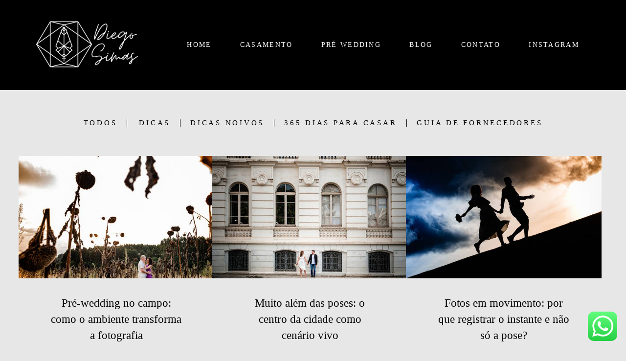

--- FILE ---
content_type: text/html; charset=utf-8
request_url: https://www.diegosimas.com.br/blog/noivo
body_size: 5077
content:
<!DOCTYPE html>
<html lang="pt-BR">

<head>
  <title>Diego Simas - Fotógrafo de Casamentos</title>
  <meta charset="UTF-8">
  <meta name="description" content="Diego Simas, Fotógrafo de Casamentos.

Sou apaixonado por histórias.  Que tal deixar a gente contar a sua?">
  <meta name="keywords" content="fotografo,fotografia,casamentos,fotografodecasamentos,fotografocuritiba,fotocuritiba,trashthethess,fotografo em curitiba,casamento em curitiba,curitiba casamentos,blog de fotografia de casamento,pre wedding,ensaio de casamento,retrato de casamento,prewedding,precasamento,pre casamento,fotografo de casamentos em curitiba,fotografo em balneario camboriu,fotografo em bombinhas">
  <meta name="author" content="">
  <meta property="og:title" content="Diego Simas - Fotógrafo de Casamentos">
  <meta property="og:description" content="Diego Simas, Fotógrafo de Casamentos.

Sou apaixonado por histórias.  Que tal deixar a gente contar a sua?">
  <meta property="og:type" content="website">
  <meta property="og:url" content="https://www.diegosimas.com.br/blog/noivo">
  <meta property="og:image" itemprop="image" content="https://alfred.alboompro.com/crop/width/600/height/400/mode/jpeg/quality/70/url/storage.alboom.ninja/sites/2480/img/og_image/varias-variaveis-17-2.jpg?t=1706104843">
  <meta property="og:image:type" content="image/jpeg">
  <meta property="og:image:width" content="600">
  <meta property="og:image:height" content="400">
  <meta name="viewport" content="width=device-width, initial-scale=1.0, user-scalable=yes">
  <meta name="mobile-web-app-capable" content="yes">

  
      <!-- Canonical URL -->
    <link rel="canonical" href="https://www.diegosimas.com.br/blog/noivo">
  
  <link rel="shortcut icon" type="image/png" href="https://storage.alboom.ninja/sites/2480/img/favicon-diego-simas.png?t=1522090821" />  <meta name="google-site-verification" content="BFw32NCcDWrTBppY5YtPXEgf2NheOaLUS4G3es3gDZE" />
      <link rel="stylesheet" href="https://bifrost.alboompro.com/static/boom-v3/themes/9/dist/css/main.min.css?v=2.8.594" id="cssPath">
          <link rel="stylesheet" href="https://bifrost.alboompro.com/static/boom-v3/assets/vendors/font-awesome/5.15.4/css/all.min.css?v=2.8.594">
  
  <style type="text/css">.cp--album-preview .cp__container .cp__header {
  margin-bottom: 10px;
}
.cp--album-preview .cp__container .cp__alboom-type {
  display: none;
}.boom-button, .cp__alboom-type{background-color:rgba(33, 33, 33, 1);border-color:rgba(33, 33, 33, 1);color:rgba(255, 255, 255, 1);border-radius:3px;font-family:'Roboto';}
.boom-button:hover{background-color:rgba(0, 0, 0, 0.48);}
.boom-button:hover, .cp__alboom-type:hover{border-color:rgba(0, 0, 0, 0);color:rgba(255, 255, 255, 1);}
.mhm__item{color:rgba(255, 255, 255, 1);}
.mhm__item:hover{color:rgba(255, 255, 255, 0.58);}
.main-header{background-color:rgba(255, 255, 255, 0);}
html, body, .contact-input{color:rgba(3, 3, 3, 1);}
.cs__title{color:rgba(0, 0, 0, 1);font-family:'Roboto';}
.fr-view a{color:rgba(22, 175, 250, 1);}
.fr-view a:hover{color:rgba(46, 157, 242, 1);}
.footer{background-color:rgba(19, 19, 19, 1);color:rgba(255, 255, 255, 1);}
.footer .boom-button, .footer .cp__alboom-type{background-color:rgba(20, 20, 20, 1);border-color:rgba(0, 0, 0, 0);color:rgba(255, 255, 255, 1);}
.footer .boom-button:hover, .footer .cp__alboom-type:hover{background-color:rgba(89, 89, 89, 1);border-color:rgba(8, 8, 8, 0);color:rgba(255, 255, 255, 1);}
html, body{font-size:15px;font-family:'Roboto';}
h2.cs__title{font-size:22px;letter-spacing:0.8px;}
.mh__menu{font-family:'Roboto';}
.b__info .b__heading{font-family:'Roboto';letter-spacing:0.7px;font-size:64px;}
.b__info{color:rgba(255, 255, 255, 1);}
.b__info .b__subtitle{font-family:'Roboto';font-size:26px;letter-spacing:4px;}
body.fullscreen:not(.page-home):not(.sidenav) .main-header{background-color:rgba(0, 0, 0, 1);}
body{background-color:rgba(213, 213, 213, 0.56);}
.mh__menu, .mhm__item{font-size:14px;letter-spacing:2.3px;}
.bs--grid .b__container{margin:1px;width:calc(25% - 2px);}
.cp--album-preview a:hover .cp__thumbnail:before{background-color:rgba(0, 0, 0, 0.75);}
.cp--album-preview .cp__container{color:rgba(255, 255, 255, 0.9);}
.mh__logo figure img{max-width:100%;max-height:100%;}
body:not(.sidenav) .mhm__item{padding:10px 26px;}
body.sidenav .mhm__item{padding-top:26px;padding-bottom:26px;}
.tag-container a.tag-item, .tag-container a.tag-item:hover{background-color:rgba(255, 255, 255, 0);}
.nav-drawer .ndc__item:hover{color:rgb(255, 255, 255);}
.content-preview:hover .cp__thumbnail:before{background-color:rgba(213, 213, 213, .8);}</style>
  


  
  
  
  
  
  <script>
    window.templateId = 9  </script>
</head>

<body ontouchstart="" class="page-blog fullscreen 
  ">
  
  <div class="menu-container
    mh--row mh--fluid" id="menuContainer">

    <header class="main-header mh--row mh--fluid mh--a-left" id="mainHeader">

      <div class="container">
        <a href="/" class="mh__logo" title="Página inicial de Diego Simas | Fotógrafo de Casamentos">
          <figure>
            <img src="https://alfred.alboompro.com/resize/width/370/height/150/quality/99/url/storage.alboom.ninja/sites/2480/img/logo/logo_simas.png?t=1698770288" alt="Diego Simas | Fotógrafo de Casamentos" class=" accelerated">
          </figure>
        </a>
        <nav class="mh__menu mh__menu-separator-line" id="mainMenu">

          
              <a href="/home"  class="mhm__item">
                HOME              </a>

            
              <a href="/portfolio/casamentos"  class="mhm__item">
                CASAMENTO              </a>

            
              <a href="/portfolio/pre-casamento"  class="mhm__item">
                PRÉ WEDDING              </a>

            
              <a href="/blog"  class="mhm__item">
                BLOG              </a>

            
              <a href="/contato"  class="mhm__item">
                CONTATO              </a>

            
              <a href="https://www.instagram.com/SIMASFOTOGRAFO/" target="_blank" class="mhm__item">
                INSTAGRAM              </a>

                    </nav>
      </div>
    </header>

    <nav class="nav-drawer 
      light-light" id="navDrawer">
      <a href="/" class="nd__logo" title="Página inicial de Diego Simas | Fotógrafo de Casamentos">'
        <figure>
          <img src="https://storage.alboom.ninja/sites/2480/img/logo/logo_simas.png?t=1698770288" alt="Logotipo de Diego Simas | Fotógrafo de Casamentos">
        </figure>
      </a>
      <div class="nd__content">

        
            <a href="/home"  class="ndc__item mhm__item">
              HOME            </a>

          
            <a href="/portfolio/casamentos"  class="ndc__item mhm__item">
              CASAMENTO            </a>

          
            <a href="/portfolio/pre-casamento"  class="ndc__item mhm__item">
              PRÉ WEDDING            </a>

          
            <a href="/blog"  class="ndc__item mhm__item">
              BLOG            </a>

          
            <a href="/contato"  class="ndc__item mhm__item">
              CONTATO            </a>

          
            <a href="https://www.instagram.com/SIMASFOTOGRAFO/" target="_blank" class="ndc__item mhm__item">
              INSTAGRAM            </a>

          
      </div>

      <div class="nd__social light-light">
        <ul class="nds-list">
                                <li class="ndsl__item mhm__item">
              <a href="https://instagram.com/simasfotografo" target="_blank" title="Instagram de Diego Simas | Fotógrafo de Casamentos">
                <i class="fab fa-instagram"></i>
              </a>
            </li>
                  </ul>
      </div>
    </nav>

    <a href="#" id="nav-hamburguer" class="nd__button no-link
        light-light" data-toggle-class="js-fixed" data-toggle-target="menuContainer">
      <i class="ndb__icon top"></i>
      <i class="ndb__icon middle"></i>
      <i class="ndb__icon bottom"></i>
    </a>

  </div>
<main class="main-content mc--blog" id="blogPage">

  <!-- <div class="content-section">
    <div class="container">
      <h1 class="cs__title">Blog</h1>
    </div>
  </div> -->

  <nav class="category-menu">
    <div class="container">
      <a href="/blog" class="cm__item">Todos</a>
      <a href="/blog/dicas" title="Dicas"class="cm__item">Dicas</a><a href="/blog/dicas-noivos" title="Dicas Noivos"class="cm__item">Dicas Noivos</a><a href="/blog/365-dias-para-casar" title="365 Dias para Casar "class="cm__item">365 Dias para Casar </a><a href="/blog/guia-de-fornecedores" title="Guia de Fornecedores"class="cm__item">Guia de Fornecedores</a>    </div>
  </nav>

  <div class="content-section cs--blog cs--content-preview">
    <div class="container">
      <div class="cs__content" id="contentSection">
        
  <article class="content-preview cp--post-preview col-3">
    <a href="/post/296320-pre-wedding-lavandario-witmarsum-curitiba" title="Pré-wedding no campo: como o ambiente transforma a fotografia">
      <div class="cp__thumbnail">
        <img src="[data-uri]" data-original="https://alfred.alboompro.com/crop/width/640/height/400/type/jpeg/quality/70/url/cdn.alboompro.com/5eb46979e716a10001d88f82_687577e290f3eb0001fc0302/medium/ensaio_pre_wedding_lavandario_witmarsum-11.jpg?v=1" alt="Pré-wedding no campo: como o ambiente transforma a fotografia">
        <span class="cp__alboom-type">Leia mais</span>
      </div>
      <div class="cp__container">
        <header class="cp__header">
          <h3 class="cp__title" title="Pré-wedding no campo: como o ambiente transforma a fotografia">Pré-wedding no campo: como o ambiente transforma a fotografia</h3>
          <span class="cp__additional cp__description"></span>
        </header>
        <span class="cp__alboom-type">Leia mais</span>
        <footer class="content-status" data-post-id=""><span class="cst__item cst__item-views"><i class="fa fa-eye"></i><span class="post_views_update">20</span></span><span class="cst__item cst__item-comments">
        <i class="fa fa-comments"></i>
        <span class="fb-comments-count" data-href="http://www.diegosimas.com.br/post.php?id=296320"></span>
      </span></footer>
        <div class="cp__summary">
          <p class="cps__text">&#x1F4CD; Local: Lavandário da Colônia Witmarsum – Km 59 da BR-277&#x1F49B; Casal: Kauana + Maikon&#x1F4F8; Fotografia: Diego Simas Fotografia&#x1F3AF;...</p>
        </div>
      </div>
    </a>
  </article>
  <article class="content-preview cp--post-preview col-3">
    <a href="/post/296318-ensaio-pre-casamento-centro-curitiba" title="Muito além das poses: o centro da cidade como cenário vivo">
      <div class="cp__thumbnail">
        <img src="[data-uri]" data-original="https://alfred.alboompro.com/crop/width/640/height/400/type/jpeg/quality/70/url/cdn.alboompro.com/5eb46979e716a10001d88f82_6875413c8630460001bec192/medium/andri_felipe_prewedding_curitiba-01.jpg?v=1" alt="Muito além das poses: o centro da cidade como cenário vivo">
        <span class="cp__alboom-type">Leia mais</span>
      </div>
      <div class="cp__container">
        <header class="cp__header">
          <h3 class="cp__title" title="Muito além das poses: o centro da cidade como cenário vivo">Muito além das poses: o centro da cidade como cenário vivo</h3>
          <span class="cp__additional cp__description">Dicas Noivos</span>
        </header>
        <span class="cp__alboom-type">Leia mais</span>
        <footer class="content-status" data-post-id="3198669"><span class="cst__item cst__item-views"><i class="fa fa-eye"></i><span class="post_views_update">6</span></span><span class="cst__item cst__item-comments">
        <i class="fa fa-comments"></i>
        <span class="fb-comments-count" data-href="http://www.diegosimas.com.br/post.php?id=296318"></span>
      </span></footer>
        <div class="cp__summary">
          <p class="cps__text">Curitiba tem seus clássicos — parques, flores, verde por todos os lados. Mas a cidade também pulsa concreto, história e arquitetura. Foi nesse ritmo...</p>
        </div>
      </div>
    </a>
  </article>
  <article class="content-preview cp--post-preview col-3">
    <a href="/post/296168-fotos-em-movimento-ensaio-pre-casamento-curitiba" title="Fotos em movimento: por que registrar o instante e não só a pose?">
      <div class="cp__thumbnail">
        <img src="[data-uri]" data-original="https://alfred.alboompro.com/crop/width/640/height/400/type/jpeg/quality/70/url/cdn.alboompro.com/5eb46979e716a10001d88f82_68753c32568f860001dba062/medium/andri_felipe_prewedding_curitiba-11.jpg?v=1" alt="Fotos em movimento: por que registrar o instante e não só a pose?">
        <span class="cp__alboom-type">Leia mais</span>
      </div>
      <div class="cp__container">
        <header class="cp__header">
          <h3 class="cp__title" title="Fotos em movimento: por que registrar o instante e não só a pose?">Fotos em movimento: por que registrar o instante e não só a pose?</h3>
          <span class="cp__additional cp__description">Dicas Noivos</span>
        </header>
        <span class="cp__alboom-type">Leia mais</span>
        <footer class="content-status" data-post-id="3198086"><span class="cst__item cst__item-views"><i class="fa fa-eye"></i><span class="post_views_update">16</span></span><span class="cst__item cst__item-comments">
        <i class="fa fa-comments"></i>
        <span class="fb-comments-count" data-href="http://www.diegosimas.com.br/post.php?id=296168"></span>
      </span></footer>
        <div class="cp__summary">
          <p class="cps__text">Por que registrar o instante é mais importante do que a pose perfeita?Quando falamos em ensaio de casal, a primeira imagem que vem à cabeça de muita...</p>
        </div>
      </div>
    </a>
  </article>
  <article class="content-preview cp--post-preview col-3">
    <a href="/post/91192-checklist-de-fotos-essenciais-para-o-seu-casamento-na-praia-em-balneario-camboriu" title="&#x1F4F8; Checklist de Fotos Essenciais para o seu Casamento na Praia em Balneário Camboriú &#x1F60D;">
      <div class="cp__thumbnail">
        <img src="[data-uri]" data-original="https://alfred.alboompro.com/crop/width/640/height/400/type/jpeg/quality/70/url/cdn.alboompro.com/5eb46979e716a10001d88f82_65ba466b3bd7b30001fd5034/medium/pre-casamento-no-estaleirinho-06.jpg?v=1" alt="&#x1F4F8; Checklist de Fotos Essenciais para o seu Casamento na Praia em Balneário Camboriú &#x1F60D;">
        <span class="cp__alboom-type">Leia mais</span>
      </div>
      <div class="cp__container">
        <header class="cp__header">
          <h3 class="cp__title" title="&#x1F4F8; Checklist de Fotos Essenciais para o seu Casamento na Praia em Balneário Camboriú &#x1F60D;">&#x1F4F8; Checklist de Fotos Essenciais para o seu Casamento na Praia em Balneário Camboriú &#x1F60D;</h3>
          <span class="cp__additional cp__description"></span>
        </header>
        <span class="cp__alboom-type">Leia mais</span>
        <footer class="content-status" data-post-id=""><span class="cst__item cst__item-views"><i class="fa fa-eye"></i><span class="post_views_update">15</span></span><span class="cst__item cst__item-comments">
        <i class="fa fa-comments"></i>
        <span class="fb-comments-count" data-href="http://www.diegosimas.com.br/post.php?id=91192"></span>
      </span></footer>
        <div class="cp__summary">
          <p class="cps__text">Seu casamento na praia é um dia cheio de momentos preciosos que você vai querer lembrar para sempre. Para garantir que cada detalhe seja capturado de...</p>
        </div>
      </div>
    </a>
  </article>
  <article class="content-preview cp--post-preview col-3">
    <a href="/post/91157-dicas-para-escolher-o-fotografo-de-casamento-perfeito" title="Dicas para escolher o fotógrafo de casamento perfeito
">
      <div class="cp__thumbnail">
        <img src="[data-uri]" data-original="https://alfred.alboompro.com/crop/width/640/height/400/type/jpeg/quality/70/url/cdn.alboompro.com/5eb46979e716a10001d88f82_6174049d00ec9a000154faa7/medium/ensaio-de-pre-casamento-no-jardim-botanico-e-no-centro-de-curitiba-09.jpg?v=1" alt="Dicas para escolher o fotógrafo de casamento perfeito
">
        <span class="cp__alboom-type">Leia mais</span>
      </div>
      <div class="cp__container">
        <header class="cp__header">
          <h3 class="cp__title" title="Dicas para escolher o fotógrafo de casamento perfeito
">Dicas para escolher o fotógrafo de casamento perfeito
</h3>
          <span class="cp__additional cp__description"></span>
        </header>
        <span class="cp__alboom-type">Leia mais</span>
        <footer class="content-status" data-post-id=""><span class="cst__item cst__item-views"><i class="fa fa-eye"></i><span class="post_views_update">18</span></span><span class="cst__item cst__item-comments">
        <i class="fa fa-comments"></i>
        <span class="fb-comments-count" data-href="http://www.diegosimas.com.br/post.php?id=91157"></span>
      </span></footer>
        <div class="cp__summary">
          <p class="cps__text">Você está prestes a dar o grande passo e está em busca do fotógrafo de casamento perfeito para eternizar esse momento especial? Não procure mais!...</p>
        </div>
      </div>
    </a>
  </article>
  <article class="content-preview cp--post-preview col-3">
    <a href="/post/90646-como-escolher-o-estilo-de-fotografia-de-casamento-perfeito-para-seu-casamento-na-praia" title="Como Escolher o Estilo de Fotografia de Casamento Perfeito para Seu Casamento na Praia

">
      <div class="cp__thumbnail">
        <img src="[data-uri]" data-original="https://alfred.alboompro.com/crop/width/640/height/400/type/jpeg/quality/70/url/cdn.alboompro.com/5eb46979e716a10001d88f82_65caa51dadb1820001b88954/medium/dia_especial-02.jpg?v=1" alt="Como Escolher o Estilo de Fotografia de Casamento Perfeito para Seu Casamento na Praia

">
        <span class="cp__alboom-type">Leia mais</span>
      </div>
      <div class="cp__container">
        <header class="cp__header">
          <h3 class="cp__title" title="Como Escolher o Estilo de Fotografia de Casamento Perfeito para Seu Casamento na Praia

">Como Escolher o Estilo de Fotografia de Casamento Perfeito para Seu Casamento na Praia

</h3>
          <span class="cp__additional cp__description"></span>
        </header>
        <span class="cp__alboom-type">Leia mais</span>
        <footer class="content-status" data-post-id=""><span class="cst__item cst__item-views"><i class="fa fa-eye"></i><span class="post_views_update">13</span></span><span class="cst__item cst__item-comments">
        <i class="fa fa-comments"></i>
        <span class="fb-comments-count" data-href="http://www.diegosimas.com.br/post.php?id=90646"></span>
      </span></footer>
        <div class="cp__summary">
          <p class="cps__text">E aí, casais que estão planejando o casamento dos sonhos na praia! Sei que a escolha do estilo de fotografia pode parecer um pouco desafiadora, especialmente...</p>
        </div>
      </div>
    </a>
  </article>      </div>
    </div>
          <div class="cs__action csa--pagination">
        <nav class="blog-pager"><a href="/blog/noivo?page=1" class="bd__item active" title="1">1</a><a href="/blog/noivo?page=2" class="bd__item" title="2">2</a><a href="/blog/noivo?page=3" class="bd__item" title="3">3</a><a href="/blog/noivo?page=2" class="bd__item" title="Próxima página">&GT;</a><a href="/blog/noivo?page=6" class="bd__item" title="Última página">&GT;&GT;</a></nav>      </div>
      </div>


</main>  

  <footer class="footer f--minimal " id="infoFooter">
    <div class="container">
              <div class="col-6 col-480-12 f__section fs--author">
          <strong class="fs__strong">Diego Simas | Fotógrafo de Casamentos</strong>
          /
          <a class="fm__link" href="/contato" title="Entre em contato">Contato</a>        </div>
      
      
      
      <section class="col-3 col-480-12 f__section fs--contact">
        
                      
<ul class="social-list">
        <li class="sl__item">
      <a href="https://instagram.com/simasfotografo" target="_blank" title="Instagram de Diego Simas | Fotógrafo de Casamentos">
        <i class="fab fa-instagram"></i>
      </a>
  </li>
        <li class="sl__item">
      <a href="https://pinterest.com/simasfotografo" target="_blank" title="Pinterest de Diego Simas | Fotógrafo de Casamentos">
        <i class="fab fa-pinterest"></i>
      </a>
  </li>
        <li class="sl__item">
      <a href="https://vimeo.com/simasfotografo" target="_blank" title="Vimeo de Diego Simas | Fotógrafo de Casamentos">
        <i class="fab fa-vimeo"></i>
      </a>
  </li>
        </ul>
          
                  </div>
      </section>
    </div>
  </footer>

  
  
      <div class="whatsapp-button whatsapp-right whatsapp-big">
            <a class="whatsapp-icon" target="_blank" href="https://api.whatsapp.com/send?phone=5541995133130&text=Ol%C3%A1%2C+estava+visitando+seu+site+e+me+interessei+pelo+seu+trabalho.">
        <img src="https://bifrost.alboompro.com/static/icon/whatsapp/square.svg" alt="Logo do Whatsapp" />
      </a>
    </div>
  
    <div class="main-footer" id="mainFooter">
    <a href="#" id="goTop" class="go-top fade no-link" title="Ir para o topo">
      <i class="fa fa-chevron-up"></i>
    </a>

          <div class="footer-alboom">
        <div class="container alboom-credits">
          <a href="https://www.alboompro.com/?ref=1340" target="_blank" title="Alboom - Prosite">
            Feito com <b>Alboom</b>                      </a>
        </div>
      </div>
      </div>

  <script src="https://bifrost.alboompro.com/static/boom-v3/assets/vendors/libj/2.2.4/libj.min.js?v=2.8.594"></script>

  
  
  

  
      <script src="https://bifrost.alboompro.com/static/boom-v3/dist/main.min.js?v=2.8.594"></script>
  
  
  
  
  
  
  
  
    </body>

  </html>